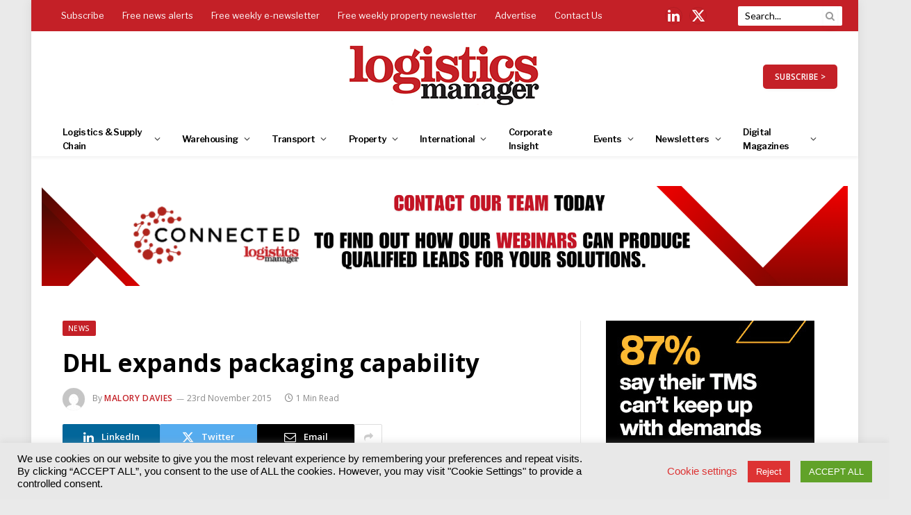

--- FILE ---
content_type: text/css
request_url: https://www.logisticsmanager.com/wp-content/cache/wpfc-minified/qucakc7a/s4st.css
body_size: -13
content:
form.search-sort-form{
display: flex;
gap: 8px;
align-items: center;
justify-content: flex-end;
}